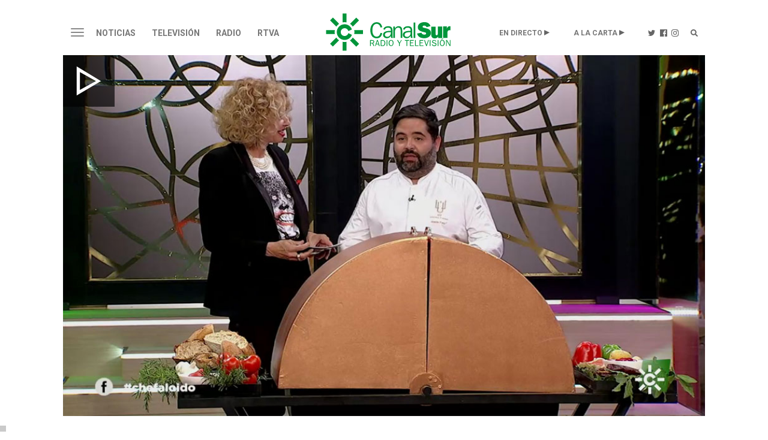

--- FILE ---
content_type: text/html;charset=UTF-8
request_url: https://www.canalsur.es/televisi%EF%BF%BD%EF%BF%BDn/el-chef-juanlu-fernandez-propone-un-plato-muy-gaditano-pescadilla-de-la-bahia-en-amarillo/1771917.html
body_size: 63854
content:
<!DOCTYPE html>
<html lang="es">
	<head>
		<!-- Begin *20250710* GA4 modificación: Activacion de Consentimiento Propiedad Adicional [2025-07-10] -->
			<script>
			window.dataLayer = window.dataLayer || [];
			function gtag(){dataLayer.push(arguments);}
			gtag('consent', 'default', {
				'ad_storage': 'denied',
				'analytics_storage': 'denied'
			});
			</script> 
		<!-- End *20250710* -->

		<!-- Begin *20250728* Google tag modificación: Nueva propiedad GA4 [2025-07-28] -->
			<!-- Google tag (gtag.js) --> <script async src="https://www.googletagmanager.com/gtag/js?id=G-2V1BWKLJT0"></script>
			<script>
				window.dataLayer = window.dataLayer || [];
				function gtag(){dataLayer.push(arguments);} 
				gtag('js', new Date());
				gtag('config', 'G-2V1BWKLJT0'); 
			</script>
		<!-- End *20250728* -->

		<!-- Google Tag Manager -->
		<script>(function(w,d,s,l,i){w[l]=w[l]||[];w[l].push({'gtm.start':
		new Date().getTime(),event:'gtm.js'});var f=d.getElementsByTagName(s)[0],
		j=d.createElement(s),dl=l!='dataLayer'?'&l='+l:'';j.async=true;j.src=
		'https://www.googletagmanager.com/gtm.js?id='+i+dl;f.parentNode.insertBefore(j,f);
		})(window,document,'script','dataLayer','GTM-TS8XNZ');</script>
		<!-- End Google Tag Manager -->
        <script type="application/javascript" src="https://ced.sascdn.com/tag/3963/smart.js" async></script>
		<script type="text/javascript" src="https://tagmanager.smartadserver.com/3963/396542/smart.prebid.js" async></script>
 		<script  type='application/javascript'>
		    var intervalID;
			const smartAdPromise = new Promise((resolve, reject) => {
				intervalID = setInterval(() => {
					if((typeof window.__tcfapi !== 'undefined') && (document.readyState === "complete" || document.readyState === "loaded") ){ 
						// 
						resolve(true);
					}
				}, 1000);
			});
		</script>
		<!-- Besoccer -->
		<script async custom-element="amp-iframe" src="https://cdn.ampproject.org/v0/amp-iframe-0.1.js"></script>
               <script src="https://widgets.besoccerapps.com/media/widgets/js/pym.min.js"></script>
		<!-- End Besoccer -->

		<link rel="shortcut icon" href="/css/cssimg/favicon.ico" />
		<meta http-equiv="Content-Type" content="text/html; charset=UTF-8" />
		<meta name="google-site-verification" content="jBxSRbeE7Gb_dMb_tkoOeCRhwqGQLYX3jo-00DP5Q58" />
		<!-- youtube -->
		<meta name="google-site-verification" content="UNigVoQwzqr_0ZOaRK9NgMcyMeegVc9w5JCLRrW5MSM" />
		<!-- tematicos  flamenco  - cocina - turismo -->
		<meta name="google-site-verification" content="qouYD-PmnjGUuOkB4jUxcuPOC2sh-XCm7IangJ0MLd0" />
		<meta name="google-site-verification" content="vEL-pJkaWvFoNTEa-vCd3KbesqA-5liYj0GynZPYrXI" />
		<meta name="google-site-verification" content="Mv2_tNr_BoRVUldJrsdZ4Oizfe5c1hbl8EkKawelF2M" />
		<!-- Google NEWS -->
        <meta name="google-site-verification" content="RBWmrdpeVm7E9GwKQBtGswkZD86qYl_ZQqiSnl3WvdU" />
		
		
 
			<title>Chef al oído |  El chef Juanlu Fernández propone un plato muy gaditano "pescadilla de la bahía en amarillo" </title>
			<meta name="description" content="El chef del&nbsp;restaurante 'L&uacute;, cocina y alma'&nbsp;en&nbsp;Jerez de la Frontera, C&aacute;diz, propone un reto muy gaditano para los concursantes que llegan a la final."/>
			<link rel="canonical" href="https://www.canalsur.es/television/programas/chef-al-oido/noticia/1771917.html" />
		<meta name="keywords" content="Chef al oído, cocina, concurso, Esther Arroyo, luismi lopez, mauro barreiro, Fernando Alcala, Yolanda Garcia, Ale alcantara, mauro barreiro, michelin, estrella, chefs, celia jimenez, pescadilla de la bahía en amarillo, cadiz," />
		<meta property="og:title" content="El chef Juanlu Fernández propone un plato muy gaditano pescadilla de la bahía en amarillo" />
		<meta property="og:description" content="El chef del&nbsp;restaurante 'L&uacute;, cocina y alma'&nbsp;en&nbsp;Jerez de la Frontera, C&aacute;diz, propone un reto muy gaditano para los concursantes que llegan a la final." />
		<meta property="fb:app_id" content="322687731538588" />
		<meta name="twitter:title" content="El chef Juanlu Fernández propone un plato muy gaditano pescadilla de la bahía en amarillo">
		<meta name="twitter:description" content="El chef del&nbsp;restaurante 'L&uacute;, cocina y alma'&nbsp;en&nbsp;Jerez de la Frontera, C&aacute;diz, propone un reto muy gaditano para los concursantes que llegan a la final.">
		<meta name="twitter:card" content="summary_large_image">
			<meta property="og:image" content="https://www.canalsur.es/resources/archivos_offline/2021/11/17/1637142075512junalu1024X576.jpg" />
			<meta property="og:image:width" content="1024" />
			<meta property="og:image:height" content="576" />
			<meta name="twitter:image" content="https://www.canalsur.es/resources/archivos_offline/2021/11/17/1637142075512junalu1024X576.jpg" />

		<meta name="viewport" content="width=device-width, initial-scale=1, maximum-scale=1, user-scalable=no">

			<link rel="amphtml" href="https://amp.canalsur.es/television/programas/chef-al-oido/noticia/1771917.html">
			<meta property="og:url" content="https://www.canalsur.es/television/programas/chef-al-oido/noticia/1771917.html" />
			<meta property="og:type" content="article" />
<script>(function(){/*
 Copyright The Closure Library Authors.
 SPDX-License-Identifier: Apache-2.0
*/
'use strict';var g=function(a){var b=0;return function(){return b<a.length?{done:!1,value:a[b++]}:{done:!0}}},l=this||self,m=/^[\w+/_-]+[=]{0,2}$/,p=null,q=function(){},r=function(a){var b=typeof a;if("object"==b)if(a){if(a instanceof Array)return"array";if(a instanceof Object)return b;var c=Object.prototype.toString.call(a);if("[object Window]"==c)return"object";if("[object Array]"==c||"number"==typeof a.length&&"undefined"!=typeof a.splice&&"undefined"!=typeof a.propertyIsEnumerable&&!a.propertyIsEnumerable("splice"))return"array";
if("[object Function]"==c||"undefined"!=typeof a.call&&"undefined"!=typeof a.propertyIsEnumerable&&!a.propertyIsEnumerable("call"))return"function"}else return"null";else if("function"==b&&"undefined"==typeof a.call)return"object";return b},u=function(a,b){function c(){}c.prototype=b.prototype;a.prototype=new c;a.prototype.constructor=a};var v=function(a,b){Object.defineProperty(l,a,{configurable:!1,get:function(){return b},set:q})};var y=function(a,b){this.b=a===w&&b||"";this.a=x},x={},w={};var aa=function(a,b){a.src=b instanceof y&&b.constructor===y&&b.a===x?b.b:"type_error:TrustedResourceUrl";if(null===p)b:{b=l.document;if((b=b.querySelector&&b.querySelector("script[nonce]"))&&(b=b.nonce||b.getAttribute("nonce"))&&m.test(b)){p=b;break b}p=""}b=p;b&&a.setAttribute("nonce",b)};var z=function(){return Math.floor(2147483648*Math.random()).toString(36)+Math.abs(Math.floor(2147483648*Math.random())^+new Date).toString(36)};var A=function(a,b){b=String(b);"application/xhtml+xml"===a.contentType&&(b=b.toLowerCase());return a.createElement(b)},B=function(a){this.a=a||l.document||document};B.prototype.appendChild=function(a,b){a.appendChild(b)};var C=function(a,b,c,d,e,f){try{var k=a.a,h=A(a.a,"SCRIPT");h.async=!0;aa(h,b);k.head.appendChild(h);h.addEventListener("load",function(){e();d&&k.head.removeChild(h)});h.addEventListener("error",function(){0<c?C(a,b,c-1,d,e,f):(d&&k.head.removeChild(h),f())})}catch(n){f()}};var ba=l.atob("aHR0cHM6Ly93d3cuZ3N0YXRpYy5jb20vaW1hZ2VzL2ljb25zL21hdGVyaWFsL3N5c3RlbS8xeC93YXJuaW5nX2FtYmVyXzI0ZHAucG5n"),ca=l.atob("WW91IGFyZSBzZWVpbmcgdGhpcyBtZXNzYWdlIGJlY2F1c2UgYWQgb3Igc2NyaXB0IGJsb2NraW5nIHNvZnR3YXJlIGlzIGludGVyZmVyaW5nIHdpdGggdGhpcyBwYWdlLg=="),da=l.atob("RGlzYWJsZSBhbnkgYWQgb3Igc2NyaXB0IGJsb2NraW5nIHNvZnR3YXJlLCB0aGVuIHJlbG9hZCB0aGlzIHBhZ2Uu"),ea=function(a,b,c){this.b=a;this.f=new B(this.b);this.a=null;this.c=[];this.g=!1;this.i=b;this.h=c},F=function(a){if(a.b.body&&!a.g){var b=
function(){D(a);l.setTimeout(function(){return E(a,3)},50)};C(a.f,a.i,2,!0,function(){l[a.h]||b()},b);a.g=!0}},D=function(a){for(var b=G(1,5),c=0;c<b;c++){var d=H(a);a.b.body.appendChild(d);a.c.push(d)}b=H(a);b.style.bottom="0";b.style.left="0";b.style.position="fixed";b.style.width=G(100,110).toString()+"%";b.style.zIndex=G(2147483544,2147483644).toString();b.style["background-color"]=I(249,259,242,252,219,229);b.style["box-shadow"]="0 0 12px #888";b.style.color=I(0,10,0,10,0,10);b.style.display=
"flex";b.style["justify-content"]="center";b.style["font-family"]="Roboto, Arial";c=H(a);c.style.width=G(80,85).toString()+"%";c.style.maxWidth=G(750,775).toString()+"px";c.style.margin="24px";c.style.display="flex";c.style["align-items"]="flex-start";c.style["justify-content"]="center";d=A(a.f.a,"IMG");d.className=z();d.src=ba;d.style.height="24px";d.style.width="24px";d.style["padding-right"]="16px";var e=H(a),f=H(a);f.style["font-weight"]="bold";f.textContent=ca;var k=H(a);k.textContent=da;J(a,
e,f);J(a,e,k);J(a,c,d);J(a,c,e);J(a,b,c);a.a=b;a.b.body.appendChild(a.a);b=G(1,5);for(c=0;c<b;c++)d=H(a),a.b.body.appendChild(d),a.c.push(d)},J=function(a,b,c){for(var d=G(1,5),e=0;e<d;e++){var f=H(a);b.appendChild(f)}b.appendChild(c);c=G(1,5);for(d=0;d<c;d++)e=H(a),b.appendChild(e)},G=function(a,b){return Math.floor(a+Math.random()*(b-a))},I=function(a,b,c,d,e,f){return"rgb("+G(Math.max(a,0),Math.min(b,255)).toString()+","+G(Math.max(c,0),Math.min(d,255)).toString()+","+G(Math.max(e,0),Math.min(f,
255)).toString()+")"},H=function(a){a=A(a.f.a,"DIV");a.className=z();return a},E=function(a,b){0>=b||null!=a.a&&0!=a.a.offsetHeight&&0!=a.a.offsetWidth||(fa(a),D(a),l.setTimeout(function(){return E(a,b-1)},50))},fa=function(a){var b=a.c;var c="undefined"!=typeof Symbol&&Symbol.iterator&&b[Symbol.iterator];b=c?c.call(b):{next:g(b)};for(c=b.next();!c.done;c=b.next())(c=c.value)&&c.parentNode&&c.parentNode.removeChild(c);a.c=[];(b=a.a)&&b.parentNode&&b.parentNode.removeChild(b);a.a=null};var ia=function(a,b,c,d,e){var f=ha(c),k=function(n){n.appendChild(f);l.setTimeout(function(){f?(0!==f.offsetHeight&&0!==f.offsetWidth?b():a(),f.parentNode&&f.parentNode.removeChild(f)):a()},d)},h=function(n){document.body?k(document.body):0<n?l.setTimeout(function(){h(n-1)},e):b()};h(3)},ha=function(a){var b=document.createElement("div");b.className=a;b.style.width="1px";b.style.height="1px";b.style.position="absolute";b.style.left="-10000px";b.style.top="-10000px";b.style.zIndex="-10000";return b};var K={},L=null;var M=function(){},N="function"==typeof Uint8Array,O=function(a,b){a.b=null;b||(b=[]);a.j=void 0;a.f=-1;a.a=b;a:{if(b=a.a.length){--b;var c=a.a[b];if(!(null===c||"object"!=typeof c||Array.isArray(c)||N&&c instanceof Uint8Array)){a.g=b-a.f;a.c=c;break a}}a.g=Number.MAX_VALUE}a.i={}},P=[],Q=function(a,b){if(b<a.g){b+=a.f;var c=a.a[b];return c===P?a.a[b]=[]:c}if(a.c)return c=a.c[b],c===P?a.c[b]=[]:c},R=function(a,b,c){a.b||(a.b={});if(!a.b[c]){var d=Q(a,c);d&&(a.b[c]=new b(d))}return a.b[c]};
M.prototype.h=N?function(){var a=Uint8Array.prototype.toJSON;Uint8Array.prototype.toJSON=function(){var b;void 0===b&&(b=0);if(!L){L={};for(var c="ABCDEFGHIJKLMNOPQRSTUVWXYZabcdefghijklmnopqrstuvwxyz0123456789".split(""),d=["+/=","+/","-_=","-_.","-_"],e=0;5>e;e++){var f=c.concat(d[e].split(""));K[e]=f;for(var k=0;k<f.length;k++){var h=f[k];void 0===L[h]&&(L[h]=k)}}}b=K[b];c=[];for(d=0;d<this.length;d+=3){var n=this[d],t=(e=d+1<this.length)?this[d+1]:0;h=(f=d+2<this.length)?this[d+2]:0;k=n>>2;n=(n&
3)<<4|t>>4;t=(t&15)<<2|h>>6;h&=63;f||(h=64,e||(t=64));c.push(b[k],b[n],b[t]||"",b[h]||"")}return c.join("")};try{return JSON.stringify(this.a&&this.a,S)}finally{Uint8Array.prototype.toJSON=a}}:function(){return JSON.stringify(this.a&&this.a,S)};var S=function(a,b){return"number"!==typeof b||!isNaN(b)&&Infinity!==b&&-Infinity!==b?b:String(b)};M.prototype.toString=function(){return this.a.toString()};var T=function(a){O(this,a)};u(T,M);var U=function(a){O(this,a)};u(U,M);var ja=function(a,b){this.c=new B(a);var c=R(b,T,5);c=new y(w,Q(c,4)||"");this.b=new ea(a,c,Q(b,4));this.a=b},ka=function(a,b,c,d){b=new T(b?JSON.parse(b):null);b=new y(w,Q(b,4)||"");C(a.c,b,3,!1,c,function(){ia(function(){F(a.b);d(!1)},function(){d(!0)},Q(a.a,2),Q(a.a,3),Q(a.a,1))})};var la=function(a,b){V(a,"internal_api_load_with_sb",function(c,d,e){ka(b,c,d,e)});V(a,"internal_api_sb",function(){F(b.b)})},V=function(a,b,c){a=l.btoa(a+b);v(a,c)},W=function(a,b,c){for(var d=[],e=2;e<arguments.length;++e)d[e-2]=arguments[e];e=l.btoa(a+b);e=l[e];if("function"==r(e))e.apply(null,d);else throw Error("API not exported.");};var X=function(a){O(this,a)};u(X,M);var Y=function(a){this.h=window;this.a=a;this.b=Q(this.a,1);this.f=R(this.a,T,2);this.g=R(this.a,U,3);this.c=!1};Y.prototype.start=function(){ma();var a=new ja(this.h.document,this.g);la(this.b,a);na(this)};
var ma=function(){var a=function(){if(!l.frames.googlefcPresent)if(document.body){var b=document.createElement("iframe");b.style.display="none";b.style.width="0px";b.style.height="0px";b.style.border="none";b.style.zIndex="-1000";b.style.left="-1000px";b.style.top="-1000px";b.name="googlefcPresent";document.body.appendChild(b)}else l.setTimeout(a,5)};a()},na=function(a){var b=Date.now();W(a.b,"internal_api_load_with_sb",a.f.h(),function(){var c;var d=a.b,e=l[l.btoa(d+"loader_js")];if(e){e=l.atob(e);
e=parseInt(e,10);d=l.btoa(d+"loader_js").split(".");var f=l;d[0]in f||"undefined"==typeof f.execScript||f.execScript("var "+d[0]);for(;d.length&&(c=d.shift());)d.length?f[c]&&f[c]!==Object.prototype[c]?f=f[c]:f=f[c]={}:f[c]=null;c=Math.abs(b-e);c=1728E5>c?0:c}else c=-1;0!=c&&(W(a.b,"internal_api_sb"),Z(a,Q(a.a,6)))},function(c){Z(a,c?Q(a.a,4):Q(a.a,5))})},Z=function(a,b){a.c||(a.c=!0,a=new l.XMLHttpRequest,a.open("GET",b,!0),a.send())};(function(a,b){l[a]=function(c){for(var d=[],e=0;e<arguments.length;++e)d[e-0]=arguments[e];l[a]=q;b.apply(null,d)}})("__d3lUW8vwsKlB__",function(a){"function"==typeof window.atob&&(a=window.atob(a),a=new X(a?JSON.parse(a):null),(new Y(a)).start())});}).call(this);

window.__d3lUW8vwsKlB__("[base64]");
</script>

		<!-- En caso de estar en la web de La Banda, se carga su CSS específico y el chatboot, actualmente de bluecaribu sept.2023 -->
		<!--
		-->
		<link rel="stylesheet" href="https://maxcdn.bootstrapcdn.com/bootstrap/3.3.6/css/bootstrap.min.css">
		<link rel="stylesheet" href="https://maxcdn.bootstrapcdn.com/bootstrap/3.3.6/css/bootstrap-theme.min.css">
		
		<link rel="stylesheet" href="https://use.fontawesome.com/releases/v5.15.1/css/all.css" integrity="sha384-vp86vTRFVJgpjF9jiIGPEEqYqlDwgyBgEF109VFjmqGmIY/Y4HV4d3Gp2irVfcrp" crossorigin="anonymous">
		<link rel="stylesheet" href="https://pro.fontawesome.com/releases/v5.10.0/css/all.css" integrity="sha384-AYmEC3Yw5cVb3ZcuHtOA93w35dYTsvhLPVnYs9eStHfGJvOvKxVfELGroGkvsg+p" crossorigin="anonymous">
		<link rel="stylesheet" type="text/css" href="/css/estiloPortal.css" />

		<link rel="stylesheet" type="text/css" href="/css/categorias.css" />

		<link rel="stylesheet" type="text/css" href="/css/estiloPortadas.css" />

		<link rel="stylesheet" type="text/css" href="/estilos.css" />

		<link rel="stylesheet" type="text/css" href="/css/estilosProgramas.css" />

		<link rel="stylesheet" type="text/css" href="/css/jcider.css">

		<link rel="stylesheet" href="/css/parrilla.css">
		<link rel="stylesheet" href="/css/responsive.css">
		<link rel="stylesheet" href="/css/elastislide.css">
		<link rel="stylesheet" href="/css/portadaAutocolumna.css">

		<link rel="stylesheet" href="/css/opta.css">

		<link rel="stylesheet" type="text/css" href="/estilos/dinamico?seccion=1771917" />

		<script src="//code.jquery.com/jquery-1.12.0.min.js"></script>
		
		<script src="https://cdn.jsdelivr.net/jquery.jcider/latest/jcider.min.js"></script>
		<script type="text/javascript" src="/js/jquery.cookie.js"></script>
		<script type="text/javascript" src="/js/jquery.shorten.min.js"></script>
		
		<script src="/js/jquery.cookie.js" type="text/javascript"></script>
		<script src="https://www.canalsur.es/html/jwplayer-8.20.2/jwplayer.js" type="text/javascript"></script>
		<script type = "text/javascript" src = "https://sb.scorecardresearch.com/c2/plugins/streamingtag_plugin_jwplayer.js"></script>
		<script type="text/javascript" src="/js/libRTVA.js"></script>



	</head>

	<body>
<!-- Begin comScore Tag -->
<script>
 var _comscore = _comscore || [];
 _comscore.push({ c1: "2", c2: "27212897" });
 (function() {
   var s = document.createElement("script"), el = document.getElementsByTagName("script")[0]; s.async = true;
   s.src = (document.location.protocol == "https:" ? "https://sb" : "http://b") + ".scorecardresearch.com/beacon.js";
   el.parentNode.insertBefore(s, el);
 })();
</script>
<noscript>
 <img src="https://sb.scorecardresearch.com/p?c1=2&c2=27212897&cv=2.0&cj=1" />
</noscript>
<!-- End comScore Tag -->
<!-- Google Tag Manager (noscript) -->
<noscript><iframe src="https://www.googletagmanager.com/ns.html?id=GTM-TS8XNZ"
height="0" width="0" style="display:none;visibility:hidden"></iframe></noscript>
<!-- End Google Tag Manager (noscript) -->
		<div class="container-fluid">

			<div id="acookie" class="nocookie">
			<script type="text/javascript">
				var url_publi = "";
				if (jQuery.cookie("publi_editor")=="false"){
				url_publi = "";
}
			</script>
			<!--		<div class="col-md-10 col-centered">
						<div id="div_texto">
							<p><b>Uso de Cookies</b></p>
							<p class="texto_cookie">
							Uso de Cookies: Utilizamos "cookies" propias y de terceros para elaborar información estadística y mostrarle publicidad personalizada a través del análisis de su navegación. Si continúa navegando acepta su uso. <a id="politica_coolies" class="href_text" href="/politica_cookies/327331.html"> Más información y Política de Cookies.</a>
							</p>
							<button type="button" class="btn btn-primary" onclick="aceptaCookie();" style="background: #000;">ACEPTAR</button>
						</div>
					</div>
					<script type="text/javascript">
						var url_publi = "";
if (jQuery.cookie("publi_editor")=="false"){
	url_publi = "";
}
					if (jQuery.cookie("cookie_aceptacion")=="true"){
						ocultarcapa("acookie");
					}
					jQuery(document).ready(function(){
						jQuery('a[id!="politica_coolies"]').click(function(e){
							if( jQuery(e.target).closest("#acookie").length > 0 ) {
					        	jQuery.removeCookie('cookie_aceptacion');
					    	}else{
					 			aceptaCookie();
							}
						});
						$(document).scroll(function() {
						  setTimeout(aceptaCookie, 3000);
						});
					 });
					function aceptaCookie(){
						jQuery.cookie('cookie_aceptacion', 'true', { expires: 180, path:'/' });
						ocultarcapa("acookie");
					}
					</script>-->
			</div>  
			
			<div class="row">
				<div class="col-md-12 col-centered" style="max-width:1080px;">
	<div class="row text-center">
		<div id="publiHeader" class="row text-center">
		<!-- OT 294504 -->
			<div id='Web_Billboard_Completo_1' style='text-align: center;'></div>
		</div>
	</div>

	<div class="cabecera top30 visible-md visible-lg">
	<nav class="navbar navbar-default nivel1" role="navigation">
		<div class="">
			<div class="navbar-header">
				<button type="button" class="navbar-toggle" data-toggle="collapse" data-target="#menu">
					<span class="sr-only">Toggle navigation</span>
					<span class="icon-bar"></span>
					<span class="icon-bar"></span>
					<span class="icon-bar"></span>
				</button>
			</div>
			<div class="">
	      			<ul class="nav navbar-nav">



									<li class="dropdown"><a href="/noticias/portada-2813.html"  class="dropdown-toggle " aria-expanded="false">Noticias</a>
								</li>

									<li class="dropdown"><a href="/television-544.html"  class="dropdown-toggle " aria-expanded="false">Televisión</a>
								</li>

									<li class="dropdown"><a href="/radio-555.html"  class="dropdown-toggle " aria-expanded="false">Radio</a>
								</li>

									<li class="dropdown"><a href="/rtva-2809.html"  class="dropdown-toggle " aria-expanded="false">RTVA</a>
								</li>

						<li class="dropdown logo"><a href="/portada-2808.html"><img src="/css/svg/canalsur.svg" class="img-responsive" /></a></li>





						<li class="dropdown pull-right"><a href="/portada-buscador-608569.html" class="buscador"><img src="/css/svg/icolupa.svg" /></a></li>
						<li class="dropdown pull-right"><a href="https://www.instagram.com/canalsurradiotv/?hl=es" target="_blank" class="instagram"><img src="/css/svg/icoinsta.svg" /></a></li>
						<li class="dropdown pull-right"><a href="https://www.facebook.com/canalsurradioytv/" target="_blank" class="facebook"><img src="/css/svg/icofb.svg" /></a></li>
						<li class="dropdown pull-right"><a href="https://twitter.com/canalsur?lang=es" target="_blank" class="twitter"><img src="/css/svg/icotwitter.svg" /></a></li>
						<li class="dropdown pull-right alacarta"><a href="#" class="dropdown-toggle" data-toggle="dropdown">A LA CARTA</a>
							<ul class="dropdown-menu">
								<li class="dropdown"><a href="https://www.canalsurmas.es">· Televisión</a></li>
								<li class="dropdown"><a href="/programas_radio.html">· Radio</a></li>
								<li class="dropdown"><a href="/programas_podcast.html">· Podcasts</a></li>
							</ul>
						</li>
						<li class="dropdown pull-right endirecto"><a href="#" class="dropdown-toggle" data-toggle="dropdown">EN DIRECTO</a>
							<ul class="dropdown-menu">
								<li class="dropdown"><a href="/tv_directo-1193.html">· Televisión</a></li>
								<li class="dropdown"><a href="/radio_directo-2014.html">· Radio</a></li>
							</ul>
						</li>
					</ul>
	      	</div>
		</div><!-- /.container-fluid -->
	</nav>

	<div id="menu" class="collapse">
							<ul class="">
								<li class="principal"><a href="/noticias/portada-2813.html">Noticias</a></li>
									<li class="dropdown"><a href="/noticias/portada-2813.html">· Portada</a></li>
									<li class="dropdown"><a href="https://www.canalsurmas.es/videos/category/7627-el-tiempo">· El Tiempo</a></li>
									<li class="dropdown"><a href="/noticias/deportes-626.html">· Deportes</a></li>
									<li class="dropdown"><a href="/noticias/cultura-2793.html">· Cultura</a></li>
									<li class="dropdown"><a href="/noticias/españa/seccion.html?cat=5707">· España - Mundo</a></li>
									<li class="dropdown"><a href="/noticias/salud-4334.html">· Salud</a></li>
									<li class="dropdown"><a href="/noticias/ad-3114.html">· AD</a></li>
									<li class="dropdown"><a href="/noticias/tierra_y_mar-3473.html">· Tierra y Mar</a></li>
									<li class="dropdown"><a href="/Los-reporteros-3036.html">· Los Reporteros</a></li>
									<li class="dropdown"><a href="/noticias/social-4393.html">· Social</a></li>
									<li class="dropdown"><a href="/noticias/medioambiente-4373.html">· Medioambiente</a></li>
									<li class="dropdown"><a href="/noticias/empresa-4793.html">· Empresa</a></li>
							</ul>
							<ul class="bordeM">
								<li class="principal"><a href="/television-544.html">Televisión</a></li>
									<li class="dropdown"><a href="/television/programas-2453.html">· Programas</a></li>
									<li class="dropdown"><a href="https://www.canalsurmas.es/">· Canal Sur Más</a></li>
									<li class="dropdown"><a href="/parrilla.html">· Programación</a></li>
									<li class="dropdown"><a href="/television/andalucia_x_el_mundo-4313.html">· Andalucia x el mundo</a></li>
									<li class="dropdown"><a href="https://cometelo.canalsur.es">· Cómetelo</a></li>
									<li class="dropdown"><a href="/television/el_show_de_bertin-4513.html">· El show de Bertín</a></li>
									<li class="dropdown"><a href="/television/gente_maravillosa-4433.html">· Gente Maravillosa</a></li>
									<li class="dropdown"><a href="/television/no_dejes_de_soñar-5974.html">· No dejes de soñar</a></li>
							</ul>
							<ul class="bordeM">
								<li class="principal"><a href="/radio-555.html">Radio</a></li>
									<li class="dropdown"><a href="/radio-555.html">· Portada</a></li>
									<li class="dropdown"><a href="/programas_radio.html">· Radio a la Carta</a></li>
									<li class="dropdown"><a href="/programas_podcast.html">· Canal Sur Podcasts</a></li>
									<li class="dropdown"><a href="/radio/programacion-648.html">· Programación</a></li>
									<li class="dropdown"><a href="/radio/canalfiesta-1293.html">· CanalFiesta</a></li>
									<li class="dropdown"><a href="/radio/flamencoradio-1313.html">· FlamencoRadio</a></li>
									<li class="dropdown"><a href="/radio/frecuencias-1473.html">· Frecuencias</a></li>
									<li class="dropdown"><a href="/radio/canal_sur_radio_musica-4813.html">· Canal Sur Radio Musica</a></li>
									<li class="dropdown"><a href="/radio/el_observatorio-5794.html">· El observatorio</a></li>
							</ul>
							<ul class="bordeM">
								<li class="principal"><a href="/rtva-2809.html">RTVA</a></li>
									<li class="dropdown"><a href="/rtva-2809.html">· RTVA</a></li>
									<li class="dropdown"><a href="/rtva/comunicacion-3275.html">· Comunicación</a></li>
									<li class="dropdown"><a href="/rtva/portal_de_transparencia-2636.html">· Portal de Transparencia</a></li>
									<li class="dropdown"><a href="/rtva/rsc-2334.html">· rsc</a></li>
									<li class="dropdown"><a href="/rtva/canal_sur_produce-4453.html">· Canal Sur Produce</a></li>
									<li class="dropdown"><a href="/rtva/canal_sur_con_el_cine-4573.html">· Canal Sur con el Cine</a></li>
									<li class="dropdown"><a href="/rtva/canal_sur_produce_musica-4733.html">· Canal Sur Produce Musica</a></li>
									<li class="dropdown"><a href="/rtva/marco_normativo-3654.html">· Marco normativo</a></li>
									<li class="dropdown"><a href="/rtva/eds-4833.html">· EDs</a></li>
							</ul>

	</div>


	</div>

		<div class="movil visible-xs visible-sm">
	<nav class="navbar navbar-default nivel1" role="navigation">
		<div class="">
			<div class="navbar-header">
				<button type="button" class="navbar-toggle" data-toggle="collapse" data-target="#menumovil">
					<span class="sr-only">Toggle navigation</span>
					<span class="icon-bar"></span>
					<span class="icon-bar"></span>
					<span class="icon-bar"></span>
				</button>
			</div>
			<div class="">
	      	<ul class="nav navbar-nav" style="float: none; max-width: 95%;">

						<li class="dropdown logo"><a href="/portada-2808.html"><img src="/css/svg/canalsur.svg" class="img-responsive" /></a></li>
						<li class="dropdown play"><a href="/tv_directo-1193.html">Televisión</a></li>
						<li class="dropdown play"><a href="/radio_directo-2014.html">Radio</a></li>
						<li class="dropdown pull-right"><a href="/portada-buscador-608569.html" class="buscador"><span class="glyphicon glyphicon-search"></span></a></li>
					</ul>
	      	</div>
		</div><!-- /.container-fluid -->
	</nav>

	<div id="menumovil" class="collapse">
							<ul class="">
								<li class="principal"><a href="/noticias/portada-2813.html">Noticias</a>
							<button type="button" class="collapsed" data-toggle="collapse" data-target="#submenu553">
								<span class="glyphicon glyphicon-menu-right"></span>
								<span class="glyphicon glyphicon-menu-down"></span>
							</button></li>


							<div id="submenu553" class="collapse ">
									<li class="dropdown"><a href="/noticias/portada-2813.html">· Portada</a></li>
									<li class="dropdown"><a href="https://www.canalsurmas.es/videos/category/7627-el-tiempo">· El Tiempo</a></li>
									<li class="dropdown"><a href="/noticias/deportes-626.html">· Deportes</a></li>
									<li class="dropdown"><a href="/noticias/cultura-2793.html">· Cultura</a></li>
									<li class="dropdown"><a href="/noticias/españa/seccion.html?cat=5707">· España - Mundo</a></li>
									<li class="dropdown"><a href="/noticias/salud-4334.html">· Salud</a></li>
									<li class="dropdown"><a href="/noticias/ad-3114.html">· AD</a></li>
									<li class="dropdown"><a href="/noticias/tierra_y_mar-3473.html">· Tierra y Mar</a></li>
									<li class="dropdown"><a href="/Los-reporteros-3036.html">· Los Reporteros</a></li>
									<li class="dropdown"><a href="/noticias/social-4393.html">· Social</a></li>
									<li class="dropdown"><a href="/noticias/medioambiente-4373.html">· Medioambiente</a></li>
									<li class="dropdown"><a href="/noticias/empresa-4793.html">· Empresa</a></li>
							</div>
							</ul>
							<ul class="bordeM">
								<li class="principal"><a href="/television-544.html">Televisión</a>
							<button type="button" class="collapsed" data-toggle="collapse" data-target="#submenu544">
								<span class="glyphicon glyphicon-menu-right"></span>
								<span class="glyphicon glyphicon-menu-down"></span>
							</button></li>


							<div id="submenu544" class="collapse ">
									<li class="dropdown"><a href="/television/programas-2453.html">· Programas</a></li>
									<li class="dropdown"><a href="https://www.canalsurmas.es/">· Canal Sur Más</a></li>
									<li class="dropdown"><a href="/parrilla.html">· Programación</a></li>
									<li class="dropdown"><a href="/television/andalucia_x_el_mundo-4313.html">· Andalucia x el mundo</a></li>
									<li class="dropdown"><a href="https://cometelo.canalsur.es">· Cómetelo</a></li>
									<li class="dropdown"><a href="/television/el_show_de_bertin-4513.html">· El show de Bertín</a></li>
									<li class="dropdown"><a href="/television/gente_maravillosa-4433.html">· Gente Maravillosa</a></li>
									<li class="dropdown"><a href="/television/no_dejes_de_soñar-5974.html">· No dejes de soñar</a></li>
							</div>
							</ul>
							<ul class="bordeM">
								<li class="principal"><a href="/radio-555.html">Radio</a>
							<button type="button" class="collapsed" data-toggle="collapse" data-target="#submenu555">
								<span class="glyphicon glyphicon-menu-right"></span>
								<span class="glyphicon glyphicon-menu-down"></span>
							</button></li>


							<div id="submenu555" class="collapse ">
									<li class="dropdown"><a href="/radio-555.html">· Portada</a></li>
									<li class="dropdown"><a href="/programas_radio.html">· Radio a la Carta</a></li>
									<li class="dropdown"><a href="/programas_podcast.html">· Canal Sur Podcasts</a></li>
									<li class="dropdown"><a href="/radio/programacion-648.html">· Programación</a></li>
									<li class="dropdown"><a href="/radio/canalfiesta-1293.html">· CanalFiesta</a></li>
									<li class="dropdown"><a href="/radio/flamencoradio-1313.html">· FlamencoRadio</a></li>
									<li class="dropdown"><a href="/radio/frecuencias-1473.html">· Frecuencias</a></li>
									<li class="dropdown"><a href="/radio/canal_sur_radio_musica-4813.html">· Canal Sur Radio Musica</a></li>
									<li class="dropdown"><a href="/radio/el_observatorio-5794.html">· El observatorio</a></li>
							</div>
							</ul>
							<ul class="bordeM">
								<li class="principal"><a href="/rtva-2809.html">RTVA</a>
							<button type="button" class="collapsed" data-toggle="collapse" data-target="#submenu2809">
								<span class="glyphicon glyphicon-menu-right"></span>
								<span class="glyphicon glyphicon-menu-down"></span>
							</button></li>


							<div id="submenu2809" class="collapse ">
									<li class="dropdown"><a href="/rtva-2809.html">· RTVA</a></li>
									<li class="dropdown"><a href="/rtva/comunicacion-3275.html">· Comunicación</a></li>
									<li class="dropdown"><a href="/rtva/portal_de_transparencia-2636.html">· Portal de Transparencia</a></li>
									<li class="dropdown"><a href="/rtva/rsc-2334.html">· rsc</a></li>
									<li class="dropdown"><a href="/rtva/canal_sur_produce-4453.html">· Canal Sur Produce</a></li>
									<li class="dropdown"><a href="/rtva/canal_sur_con_el_cine-4573.html">· Canal Sur con el Cine</a></li>
									<li class="dropdown"><a href="/rtva/canal_sur_produce_musica-4733.html">· Canal Sur Produce Musica</a></li>
									<li class="dropdown"><a href="/rtva/marco_normativo-3654.html">· Marco normativo</a></li>
									<li class="dropdown"><a href="/rtva/eds-4833.html">· EDs</a></li>
							</div>
							</ul>

	</div>
		</div>
	
					<div class="initcuerpo">

				<script type="text/javascript" src="/js/wz_tooltip.js"></script>
				<!-- libreria de facebook share -->
				<div id="fb-root"></div>
	<script>(function(d, s, id) {
	  var js, fjs = d.getElementsByTagName(s)[0];
	  if (d.getElementById(id)) return;
	  js = d.createElement(s); js.id = id;
	  js.src = "//connect.facebook.net/es_ES/sdk.js#xfbml=1&version=v2.8";
	  fjs.parentNode.insertBefore(js, fjs);
	}(document, 'script', 'facebook-jssdk'));</script>
				<!--div id="contenedor"-->
	<div id="cuerpo" class="row">
		<div class="col-md-12">
	<div id="contenedor-contenido-noticia">
		<div class="visible-sm visible-xs appCintilloNoticia appCintilloEstilo estilo_" style="margin-bottom: 4px;">
			
		</div>
			<div class="div_publicidad_articulo_noticiaT1">
				<!-- publicidad articulo-->
	
	
			</div>
		<div style="float: none; margin: 0 auto;">
	<div class="bloqReproductorVideo video_noticia">
	

	
	
	
	
	
		<div class="relative">
		<div id="container_responsive_1771916" >
	
		</div>
			<div class="playG" onclick='jwplayer("container_responsive_1771916").play();$(this).hide();$("#").hide()'>
			</div>
		</div>
	<script type="text/javascript">
	
	
	
	var url_publiVideo = "1362868";
	
	
	var schedule = [
		{
			tag: "https://www3.smartadserver.com/ac?siteid=396542&fmtid=98591&ab=1&tgt=&oc=1&out=vast3&ps=1&pb=3&visit=S&vcn=s&vph=__player-height__&vpw=__player-width__&vpmt=1&tmstp=__timestamp__&gdpr=__gdpr__&gdpr_consent=__gdpr_consent__&schain=1.0,1!allinagency.com,396542,1,,&pgid=" + url_publiVideo,
			offset: "pre"
		}
	];
	
	for(var i=0; i<5; i++) {
		if (i==0) { 
			var publi = {
				tag: "https://www3.smartadserver.com/ac?siteid=396542&fmtid=98591&ab=2&tgt=&oc=1&out=vast3&ps=1&pb=3&visit=S&vcn=s&vph=__player-height__&vpw=__player-width__&vpmt=1&tmstp=__timestamp__&gdpr=__gdpr__&gdpr_consent=__gdpr_consent__&schain=1.0,1!allinagency.com,396542,1,,&pgid=" + url_publiVideo,
				offset: 15 * 60		   
			}
		}else { 
			var publi = {
				tag: "https://www3.smartadserver.com/ac?siteid=396542&fmtid=98591&ab=2&tgt=&oc=1&out=vast3&ps=1&pb=3&visit=S&vcn=s&vph=__player-height__&vpw=__player-width__&vpmt=1&tmstp=__timestamp__&gdpr=__gdpr__&gdpr_consent=__gdpr_consent__&schain=1.0,1!allinagency.com,396542,1,,&pgid=" + url_publiVideo,
				offset: i * 60 * 60		   
			}
		}
		
		schedule.push(publi);
	}
	
	jwplayer("container_responsive_1771916").setup({
	       file: "https://progressive.codev8.net/remotes/rtva/VTRInformativos/1637142131740juanlu.mp4",
	       image:"/resources/archivos_offline/2021/11/17/1637142075512junalu1024X576.jpg",
	       mediaid:"https://progressive.codev8.net/remotes/rtva/VTRInformativos/1637142131740juanlu.mp4",
	       width: "100%",
	       aspectratio: "16:9",
	       controls: "true",
	       preload:"none",
	       advertising: {
			   	client: 'vast',
				skipoffset:10,
			    skiptext: "Ir",
			    vpaidmode: "enabled",
				vpaidcontrols: true,
				schedule: schedule,
				creativeTimeout: 5001
	  		},
	  		"sharing": {
				"sites": ["facebook","twitter"],
				"link": "https://www.canalsur.es/multimedia.html?id=1771916",
				"heading":"Compartir"
			}
	});
	
		jwplayer("container_responsive_1771916").on('play' , function () {
				window.dataLayer = window.dataLayer || [];
				window.dataLayer.push({'event': 'player_play','tipo': 'video','origen': 'noticia','id_contenedor': '1771917','titulo_contenedor': 'El chef Juanlu Fernández propone un plato muy gaditano "pescadilla de la bahía en amarillo"','id': '1771916'});
			});
			window.jwp_tag_1771916 = {'event': 'player_play','tipo': 'video','origen': 'noticia','id_contenedor': '1771917','titulo_contenedor': 'El chef Juanlu Fernández propone un plato muy gaditano "pescadilla de la bahía en amarillo"','id': '1771916'};
	
	</script>

	</div>
		</div>
	<div class="col-md-9 col-centered">
		<div class="row">
			<div class="col-lg-12">
	<div class="top30" style="margin-left: -11px;">
			<div class=" col-md-12" >
					<div class="bloqCintillo visible-md visible-lg">
						
					</div><!-- cintillo -->
					<div class="bloqAntetitulo">
						Chef al oído
					</div><!-- antetitulo -->

					<h1 class="h1TituloNoticia ">El chef Juanlu Fernández propone un plato muy gaditano "pescadilla de la bahía en amarillo"</h1>
		<div class="appSubtituloNoticia">
			
		</div>		
			</div>
		<div class="bloqEntradillaEnNoticia top20 col-md-12">
			<p>El chef del&nbsp;restaurante 'L&uacute;, cocina y alma'&nbsp;en&nbsp;Jerez de la Frontera, C&aacute;diz, propone un reto muy gaditano para los concursantes que llegan a la final.</p>
<p>Puedes ver el programa completo de <a href="https://www.canalsur.es/portada-cheaoido-1756458.html">"Chef al o&iacute;do"</a> en Canal Sur a la Carta.</p>
		</div><!-- bloqEntradillaEnNoticia -->
	</div>
				<div class="col-md-2">
	<div class="infoAdicionalNoticia">



			<div class="top20">
				<a target="_blank" href="https://twitter.com/intent/tweet?text=El chef Juanlu Fernández propone un plato muy gaditano pescadilla de la bahía en amarillo&url=https://www.canalsur.es/television/programas/chef-al-oido/noticia/1771917.html&via=CSurNoticias">
					<img src="/css/svg/twitter.svg" class="ico_not_twitter" />
				</a>
				<a target="_blank" href="https://www.facebook.com/sharer/sharer.php?app_id=322687731538588&u=https://www.canalsur.es/television/programas/chef-al-oido/noticia/1771917.html">
					<img src="/css/svg/facebook.svg" class="ico_not_facebook" />
				</a>

					<a id="share_mobile" class="hidden" href="https://api.whatsapp.com/send?phone=&text=https://www.canalsur.es/television/programas/chef-al-oido/noticia/1771917.html&source=&data=">
						<img src="/css/svg/whatsapp.svg" class="ico_not_facebook" />
					</a>
			</div>
			<div class="barra_position">
				<div class="barra_movil hidden-md hidden-lg">
					<a href="http://twitter.com/intent/tweet?text=El chef Juanlu Fernández propone un plato muy gaditano pescadilla de la bahía en amarillo&url=https://www.canalsur.es/television/programas/chef-al-oido/noticia/1771917.html&via=CSurNoticias">
						<img src="/css/svg/twitter.svg" class="ico_not_twitter" />
					</a>
					<a target="_blank" href="https://www.facebook.com/sharer/sharer.php?app_id=322687731538588&u=https://www.canalsur.es/television/programas/chef-al-oido/noticia/1771917.html">
						<img src="/css/svg/facebook.svg" class="ico_not_facebook" />
					</a>
						<a href="https://api.whatsapp.com/send?phone=&text=https://www.canalsur.es/television/programas/chef-al-oido/noticia/1771917.html&source=&data=">
							<img src="/css/svg/whatsapp.svg" class="ico_not_facebook" />
						</a>
				</div>
			</div>
		<div class="pie_bloq"><!-- no borrar --></div>
	</div>
	<script type="text/javascript">
		
		if(isMobile.any() != null){
			$('#share_mobile').removeClass('hidden');
		}
		$(document).ready(function(){
			$.post('/portal_rtva/view/1771917');
		}); 
		function check_if_in_view(){
			if($(window).scrollTop() > $('.infoAdicionalNoticia').offset().top-50){
				$('.barra_position').addClass('in-view');
			}else{
				$('.barra_position').removeClass('in-view');
			}
		}
		$(window).on('scroll resize', check_if_in_view);
		$(window).trigger('scroll');
		
	</script>
				</div>
				<div class="col-md-10">
					<div class="autor_fecha">
							<br class="hidden-md hidden-lg"/>
							18 noviembre 2021
					</div>
	<div class="textoNoticia top20">

		 <p>En el &uacute;ltimo programa de la primera temporada el chef invitado e<strong>s Juanlu Fern&aacute;ndez, estrella Michel&iacute;n desde 2017 </strong>con su <strong>restaurante 'L&uacute;, cocina y alma'</strong> en <strong>Jerez de la Frontera, C&aacute;diz.</strong></p>
<p>Con su receta: "<strong>pescadilla de la bah&iacute;a en amarillo", Juanlu</strong>&nbsp;ser&aacute; testigo del duro trabajo de los novatos que han llegado a la final y de los chefs de los que son aprendices, antes de decidirse, junto a los jueces <strong>Julio Moreno e Isabel Aguilar</strong>, por uno de ellos.&nbsp;&nbsp;</p>
<p>Juanlu nos cuenta que su t&iacute;o era panadero y que le lleg&oacute; la llamada de la hosteler&iacute;a con 13 a&ntilde;os aunque en la familia no gust&oacute; ya que dej&oacute; de estudiar. Sin embargo, cinco a&ntilde;os despu&eacute;s llega a la cocina de Berasategui y all&iacute; "estuve una buena temporada" explica Juanlu y regres&oacute; al sur donde arranc&oacute; el proyecto junto a<strong> &Aacute;ngel Le&oacute;n "Aponiente" y consiguieron tres estrellas Michel&iacute;n.</strong></p>
<p>"Nosotros hacemos fusi&oacute;n entre recetas francesas y andaluzas. Sin pauta ni protocolo fusionamos ambas recetas y cambiamos por ejemplo la <strong>mantequilla por manteca color&aacute;",</strong> explica Juanlu sobre su cocina.</p>
<p>No te pierdas los momentos m&aacute;s divertidos. Si quieres ver el resultado final de este duelo, aqu&iacute; tienes el <a href="https://www.canalsur.es/Chef-al-oido-5013.html">programa completo</a>.</p>
		<div id="smartIntxt"></div>
	</div>
		<div class="noticiasRelacionadas">
			<h3 class="h3NoticiasRel">NOTICIAS RELACIONADAS</h3>
			<ul class="listaNoticiasRelacionadas">

					<li>
						<a href="/television/el-peor-trago-de-su-vida-coger-y-limpiar-el-pescado-todo-un-sufrimiento/1771960.html">El peor trago de su vida: coger y limpiar el pescado, todo un sufrimiento </a>
					</li>

					<li>
						<a href="/television/truco-para-conseguir-que-el-chorizo-y-la-morcilla-dejen-menos-grasa-en-la-comida/1772027.html">Truco para conseguir que el chorizo y la morcilla dejen menos grasa en la comida</a>
					</li>

					<li>
						<a href="/television/felipa-dispuesta-a-darle-la-estocada-a-un-lenguado/1771970.html">Felipa, dispuesta a darle "la estocada" a un lenguado</a>
					</li>
			</ul>
		</div><!-- noticiasRelacionadas -->
				</div>
			</div>
		</div>
	</div><!-- col_izq_noticia -->
		<div style="float: none; margin: 0 auto;">
			<div class="masRelacionadas">
				<h3 class="titulo">ES NOTICIA</h3>
				<div class="hidden-md hidden-lg">
		<div class="elemento">
					<div class="vfalso">
						<img class="img-responsive" src="/resources/archivos_offline/2026/1/16/1768587942204Farruquito1-SharpenAI-Focus.png" />
						<div class="pfalso"></div>
					</div>
		<a href="/television/programas/andalucia-directo/noticia/2235229.html" class="tituloNoticia"
					title="Enlace a El flamenco puro de Farruquito llega al corazón de Málaga ">
				El flamenco puro de Farruquito llega al corazón de Málaga 
			</a>
				<div class="pie_bloq" ></div>
		</div>
		<div class="elemento">
					<div class="vfalso">
						<img class="img-responsive" src="/resources/archivos_offline/2026/1/16/1768582264004primera_cita2-SharpenAI-Focus.png" />
						<div class="pfalso"></div>
					</div>
		<a href="/television/programas/la-tarde-aqui-y-ahora/noticia/2235217.html" class="tituloNoticia"
					title="Enlace a Leonor y Rafael encuentran la ilusión en la primera cita del año en el programa">
				Leonor y Rafael encuentran la ilusión en la primera cita del año en el programa
			</a>
				<div class="pie_bloq" ></div>
		</div>
		<div class="elemento">
					<div class="vfalso">
						<img class="img-responsive" src="/resources/archivos_offline/2026/1/16/1768578878335proyecto_intergeneracional-SharpenAI-Focus.png" />
						<div class="pfalso"></div>
					</div>
		<a href="/television/programas/la-tarde-aqui-y-ahora/noticia/2235199.html" class="tituloNoticia"
					title="Enlace a Alumnos de un instituto y vecinos mayores se unen para redescubrir un barrio jienense">
				Alumnos de un instituto y vecinos mayores se unen para redescubrir un barrio jienense
			</a>
				<div class="pie_bloq" ></div>
		</div>
		<div class="elemento">
					<div class="vfalso">
						<img class="img-responsive" src="/resources/archivos_offline/2026/1/15/1768503239549cermica1-SharpenAI-Focus.png" />
						<div class="pfalso"></div>
					</div>
		<a href="/television/programas/andalucia-directo/noticia/2234861.html" class="tituloNoticia"
					title="Enlace a Cerámica pop de Sierra Mágina que conquista galerías de medio mundo">
				Cerámica pop de Sierra Mágina que conquista galerías de medio mundo
			</a>
				<div class="pie_bloq" ></div>
		</div>
		<div class="elemento">
					<div class="vfalso">
						<img class="img-responsive" src="/resources/archivos_offline/2026/1/15/1768498802130padres_Eva2-SharpenAI-Focus.png" />
						<div class="pfalso"></div>
					</div>
		<a href="/television/programas/la-tarde-aqui-y-ahora/noticia/2234851.html" class="tituloNoticia"
					title="Enlace a Sorpresa en el plató: los padres de Eva Ruiz irrumpen en pleno directo para sorprender a su hija">
				Sorpresa en el plató: los padres de Eva Ruiz irrumpen en pleno directo para sorprender a su hija
			</a>
				<div class="pie_bloq" ></div>
		</div>
				</div>
				<div class="hidden-xs hidden-sm">
					<section class="slider-mas">
						<div>
		<div class="elemento">
					<div class="vfalso">
						<img class="img-responsive" src="/resources/archivos_offline/2026/1/16/1768587942204Farruquito1-SharpenAI-Focus.png" />
						<div class="pfalso"></div>
					</div>
		<a href="/television/programas/andalucia-directo/noticia/2235229.html" class="tituloNoticia"
					title="Enlace a El flamenco puro de Farruquito llega al corazón de Málaga ">
				El flamenco puro de Farruquito llega al corazón de Málaga 
			</a>
				<div class="pie_bloq" ></div>
		</div>
		<div class="elemento">
					<div class="vfalso">
						<img class="img-responsive" src="/resources/archivos_offline/2026/1/16/1768582264004primera_cita2-SharpenAI-Focus.png" />
						<div class="pfalso"></div>
					</div>
		<a href="/television/programas/la-tarde-aqui-y-ahora/noticia/2235217.html" class="tituloNoticia"
					title="Enlace a Leonor y Rafael encuentran la ilusión en la primera cita del año en el programa">
				Leonor y Rafael encuentran la ilusión en la primera cita del año en el programa
			</a>
				<div class="pie_bloq" ></div>
		</div>
		<div class="elemento">
					<div class="vfalso">
						<img class="img-responsive" src="/resources/archivos_offline/2026/1/16/1768578878335proyecto_intergeneracional-SharpenAI-Focus.png" />
						<div class="pfalso"></div>
					</div>
		<a href="/television/programas/la-tarde-aqui-y-ahora/noticia/2235199.html" class="tituloNoticia"
					title="Enlace a Alumnos de un instituto y vecinos mayores se unen para redescubrir un barrio jienense">
				Alumnos de un instituto y vecinos mayores se unen para redescubrir un barrio jienense
			</a>
				<div class="pie_bloq" ></div>
		</div>
		<div class="elemento">
					<div class="vfalso">
						<img class="img-responsive" src="/resources/archivos_offline/2026/1/15/1768503239549cermica1-SharpenAI-Focus.png" />
						<div class="pfalso"></div>
					</div>
		<a href="/television/programas/andalucia-directo/noticia/2234861.html" class="tituloNoticia"
					title="Enlace a Cerámica pop de Sierra Mágina que conquista galerías de medio mundo">
				Cerámica pop de Sierra Mágina que conquista galerías de medio mundo
			</a>
				<div class="pie_bloq" ></div>
		</div>
		<div class="elemento">
					<div class="vfalso">
						<img class="img-responsive" src="/resources/archivos_offline/2026/1/15/1768498802130padres_Eva2-SharpenAI-Focus.png" />
						<div class="pfalso"></div>
					</div>
		<a href="/television/programas/la-tarde-aqui-y-ahora/noticia/2234851.html" class="tituloNoticia"
					title="Enlace a Sorpresa en el plató: los padres de Eva Ruiz irrumpen en pleno directo para sorprender a su hija">
				Sorpresa en el plató: los padres de Eva Ruiz irrumpen en pleno directo para sorprender a su hija
			</a>
				<div class="pie_bloq" ></div>
		</div>
		<div class="elemento">
					<div class="vfalso">
						<img class="img-responsive" src="/resources/archivos_offline/2026/1/14/1768399129785camara-ok.jpg" />
						<div class="pfalso"></div>
					</div>
		<a href="/television/programas/gente-maravillosa/noticia/2234331.html" class="tituloNoticia"
					title="Enlace a "Es cuento, que dice que tiene la menopausia"">
				"Es cuento, que dice que tiene la menopausia"
			</a>
				<div class="pie_bloq" ></div>
		</div>
		<div class="elemento">
					<div class="vfalso">
						<img class="img-responsive" src="/resources/archivos_offline/2026/1/14/1768394803581tania.jpg" />
						<div class="pfalso"></div>
					</div>
		<a href="/television/programas/gente-maravillosa/noticia/2233915.html" class="tituloNoticia"
					title="Enlace a Tania Llasera sale en defensa de una mujer a la que acusan de ser mala madre: "no somos nadie para juzgar a otra madre"">
				Tania Llasera sale en defensa de una mujer a la que acusan de ser mala madre: "no somos nadie para juzgar a otra madre"
			</a>
				<div class="pie_bloq" ></div>
		</div>
		<div class="elemento">
					<div class="vfalso">
						<img class="img-responsive" src="/resources/archivos_offline/2026/1/14/1768416742882We_Love_Flamenco-SharpenAI-Focus.png" />
						<div class="pfalso"></div>
					</div>
		<a href="/television/programas/andalucia-directo/noticia/2234465.html" class="tituloNoticia"
					title="Enlace a  La moda flamenca vuelve a brillar en la XIV edición de 'We Love Flamenco'">
				 La moda flamenca vuelve a brillar en la XIV edición de 'We Love Flamenco'
			</a>
				<div class="pie_bloq" ></div>
		</div>
		<div class="elemento">
					<div class="vfalso">
						<img class="img-responsive" src="/resources/archivos_offline/2026/1/14/1768410656434denuncia_Julio_Iglesias-SharpenAI-Focus.png" />
						<div class="pfalso"></div>
					</div>
		<a href="/television/programas/la-tarde-aqui-y-ahora/noticia/2234451.html" class="tituloNoticia"
					title="Enlace a La denuncia a Julio Iglesias por agresión sexual, uno de los temas de la crónica social">
				La denuncia a Julio Iglesias por agresión sexual, uno de los temas de la crónica social
			</a>
				<div class="pie_bloq" ></div>
		</div>
		<div class="elemento">
					<div class="vfalso">
						<img class="img-responsive" src="/resources/archivos_offline/2026/1/14/1768406067470vestir_mascotas1-SharpenAI-Focus.png" />
						<div class="pfalso"></div>
					</div>
		<a href="/television/programas/la-tarde-aqui-y-ahora/noticia/2234441.html" class="tituloNoticia"
					title="Enlace a Las mascotas se ponen guapas este invierno con abrigos, disfraces y mucho estilo">
				Las mascotas se ponen guapas este invierno con abrigos, disfraces y mucho estilo
			</a>
				<div class="pie_bloq" ></div>
		</div>
						</div>
					</section>
					<div class="anterior top10" onclick="$('.slider-mas').jcider.moveLeft()">< ANTERIOR</div>
					<div class="siguientes top10" onclick="$('.slider-mas').jcider.moveRight()">SIGUIENTES ></div>
	
					<script type="text/javascript">
			        	$(document).ready(function() {
							$('.slider-mas').jcider({
			visibleSlides: 1, // Visible no. of slides
			variableWidth: false, // For variable width
			variableHeight: true, // For variable height
			fading: false, // For fading/sliding effect
			easing: 'cubic-bezier(.694, .0482, .335, 1)', // For easing
			transitionDuration: 400, // Duration of slide transition
			autoplay: false, // Duh...
			slideDuration: 3000, // Duration between each slide change in autoplay
			controls: false, // For visibility of nav-arrows
			controlsWrapper: 'div.jcider-nav', // Element for nav wrapper
			controlsLeft: ['.anterior', ''], // Element for nav-left
			controlsRight: ['.siguientes', ''], // Element for nav-right
			pagination: false, // For visibility of pagination
			paginationWrapper: 'div.jcider-pagination', // Element for pagination wrapper
			paginationPoint: 'div.jcider-pagination-point' // Element for pagination points
		});
						});
					</script>
				</div>
			</div><!-- noticiasRelacionadas -->
			<br />
			<br />
	<div style="text-align: center; margin-top: 80px;"><!-- publicidadTextoNoticias-->
		<script type="text/javascript">
  var n = 'canalsur';
  var r = 'es';
  var e = 'smartIntxt';
  var c = '';
  var p = '96061';
  var t = 'https://des.smartclip.net/ads?sc_sitName='+n+'&sc_cc='+r+'&elementId='+e+'&cat='+c;
  t+='&ref='+encodeURIComponent(window.top.document.URL)+'&rnd='+Math.round(Math.random()*1e8)+'&plc='+p;
  var s=document.createElement('script');s.type='text/javascript';s.src=t;document.body.appendChild(s);
</script>

	</div>
		</div>
	</div>
		</div>
	</div>

    <div class="row text-center">
		<div id="publiFooter" class="row text-center">
		<!-- OT 294504 -->
            <div id='Web_Billboard_Completo_3' style='text-align: center;'></div>
		</div>
	</div>

	<style>
        
    ul#pie {
        padding: 0px;
        list-style-type: none;
        }
        
    footer ul li a:hover {
    color: #000;
        }
        

    </style>
    <script type="application/javascript">
      smartAdPromise.then(function() {
        window.__tcfapi('addEventListener', 2, function(tcData, listenerSuccess) {
            if (listenerSuccess) {
                // check the eventstatus
                if (tcData.eventStatus === 'useractioncomplete' ||
                    tcData.eventStatus === 'tcloaded') {
                    clearInterval(intervalID);
                    sas.setGdprConsentData(tcData.tcString);
                    sas.callSmart();
                }
            }
        }); });
    </script>

    <!-- Begin *20250710* GA4 modificación: Activacion de Consentimiento Propiedad Adicional [2025-07-10] -->
        <script>
        document.addEventListener('DOMContentLoaded', function() {
            var acceptButton = document.querySelector('.fc-cta-consent');
            var rejectButton = document.querySelector('.fc-cta-do-not-consent');

            function acceptCookies() {
            gtag('consent', 'update', {
                'ad_storage': 'granted',
                'analytics_storage': 'granted'
            });
            if (typeof sas !== 'undefined') sas.callSmart();
            localStorage.setItem('userConsented', 'true');
            }

            function rejectCookies() {
            localStorage.setItem('userConsented', 'false');
            }

            acceptButton?.addEventListener('click', acceptCookies);
            rejectButton?.addEventListener('click', rejectCookies);

            if (localStorage.getItem('userConsented') === 'true') {
            acceptCookies();
            }
        });
        </script>
    <!-- End *20250710* -->


    <footer class="pie-pagina">
        <div style="text-align: center;">
        
        </div>

        <div class="row appBloqueMarco appBloqueMarcoEstructura8P">
            
        <div class="col-md-3 appMarcoTam8">
      <div class="col-sm-12">
  
                <ul id="pie">
                    
        <li><b>Quienes somos</b></li>
            
        <li> <a href="/rtva/Direccion_General/1582670.html"
         title="Enlace a Direcci&oacute;n General de RTVA y Dir. CSRTV">Direcci&oacute;n General RTVA y Dir. CSRTV</a></li>
                    
        <li> <a href="/rtva/Direccion_Adjunta_CSRTV/1567353.html"
         title="Enlace Dirección Adjunta CSRTV">Direcci&oacute;n Adjunta CSRTV</a></li>
            
    
        <li> <a
         href="/rtva/Direccion-Corporativa_de_RTVA/628621.html"
         title="Enlace a Dirección de Corporativa">Direcci&oacute;n Corporativa </a></li>

        <li> <a
         href="/rtva/direccion-de-innovacion-y-negocio/1568770.html"
         title="Enlace a Direcci&oacute;n de Innovaci&oacute;n, Negocio y Comunicaci&oacute;n">Direcci&oacute;n de Innovación, Negocio y Comunicaci&oacute;n</a></li>

        </ul>
        </div> 
            
        </div> 
            
            
        <div class="col-md-3 appMarcoTam8">
        <div class="col-sm-12">
        <span class="titulo">Direcciones Territoriales</span>
                <ul id="pie">
          <li> <a
         href="https://www.canalsur.es/comunicacion/Direccion_Territorial_de_Almeria/70129.html"
         title="Enlace a Almer&iacute;a">Almer&iacute;a</a> </li>
          <li> <a
         href="https://www.canalsur.es/comunicacion/Direccion_Territorial_de_Cadiz/70131.html"
         title="Enlace a C&aacute;diz">C&aacute;diz</a> </li>
          <li> <a
         href="https://www.canalsur.es/comunicacion/Direccion_Territorial_de_Cordoba/70132.html"
         title="Enlace a C&oacute;rdoba">C&oacute;rdoba</a> </li>
          <li> <a
         href="https://www.canalsur.es/comunicacion/Direccion_Territorial_de_Granada/70133.html"
         title="Enlace a Granada">Granada</a> </li>
          <li> <a
         href="https://www.canalsur.es/comunicacion/rtva/Direccion_Territorial_de_Huelva/193670.html"
         title="Enlace a Huelva">Huelva</a> </li>
          <li> <a
         href="https://www.canalsur.es/comunicacion/Direccion_Territorial_de_Jaen/70135.html"
         title="Enlace a Ja&eacute;n">Ja&eacute;n</a> </li>
          <li> <a
         href="https://www.canalsur.es/comunicacion/Direccion_Territorial_de_Malaga/70137.html"
         title="Enlace a M&aacute;laga">M&aacute;laga</a> </li>
          <li> <a
         href="https://www.canalsur.es/comunicacion/Direccion_Territorial_Madrid/70136.html"
         title="Enlace a Madrid">Madrid</a> </li>
        <li> <a
         href="https://www.canalsur.es/comunicacion/Direccion_Territorial_de_Sevilla/1213710.html"
         title="Enlace a Sevilla">Sevilla</a> </li>
        </ul>
        </div>
        
        </div>
        
        <div class="col-md-3 appMarcoTam8">
        <div class="col-sm-12">
        <span class="titulo">Servicios</span>
                <ul id="pie">
                    
                   <li><a
         href="https://www.canalsur.es/portada-comercial-1186872.html"
         target="_blank" title="&Aacute;rea de Negocio">&Aacute;rea de Negocio</a></li>
        
           <li><a
         href="https://www.canalsur.es/rtva/rsc-2334.html"
         target="_blank" title="Responsabilidad social">Responsabilidad social</a></li>
                    
        <li><a
         href="https://www.canalsur.es/rtva/portal_de_transparencia-2636.html"
         target="_blank" title="Portal de transparencia">Portal de transparencia</a></li>
                    
        <li><a
         href="https://www.canalsur.es/comunicacion/Perfil_del_Contratante_de_RTVA/70148.html"
         target="_blank" title="Perfil del contratante">Perfil del contratante</a></li> 
                    
        <li><a
         href="https://www.canalsur.es/rtva/andalucia_produce-4453.html"
         target="_blank" title="Registro de programas">Registro de programas</a></li>

         <li><a
         href="https://www.canalsur.es/comunicacion/Visitas_a_Canal_Sur_y_charlas_coloquio_en_centros_de_enseñanza/100893.html"
         target="_blank" title="Visitas a Canal Sur">Visitas a Canal Sur</a></li>

         <li><a
         href="https://www.flickr.com/photos/canalsurradioytv/albums"
         target="_blank" title="Fotos RTVA">Fotos RTVA</a></li>


        <li><a
         href="https://www.canalsur.es/comunicacion/Memorias_RTVA/99252.html"
         target="_blank" title="Memorias RTVA">Memorias RTVA</a></li>

         
        </ul>
        </div>
        
        </div>
        
        <div class="col-md-3 appMarcoTam8">
        <div class="col-sm-12">
                
        <ul id="pie">
                  <li> <a
         href="https://www.canalsur.es/comunicacion/Contacto/1288269.html"
         >Contacto</a> </li>

   
 
        </ul>
          
        </div>
        
            
        </div>
        
        </div>
        
        
		<div class="row">
			<div class="col-md-1 hidden-xs hidden-sm">
				<img src="/css/svg/logocanalsurpie.svg" class="img-responsive" />
			</div>
			<div class="col-md-8 enlaces">
				<div class="row ">
					<div class="col-sm-12">
						<span class="titulo">© Radio y Televisión de Andalucía</span>
					</div>
				</div>
				<div class="row ">
				<div class="col-lg-12 aviso">
					<ul class="list-inline">
						<li><a href="https://www.canalsur.es/comunicacion/Aviso_Legal/1291723.html">Aviso legal</a> |</li>
						<li><a href="https://www.canalsur.es/rtva/politica-de-privacidad/1335555.html">Politica de Privacidad</a> |</li>
						<li><a href="https://www.canalsur.es/comunicacion/Politica_de_Cookies/1291721.html">Politica de Cookies</a> |</li>
						<li><a href="https://www.canalsur.es/comunicacion/Contacto/1288269.html">Contacto</a></li>
					</ul>
				</div>
			</div>
			</div>
            
                <div class="col-md-1 hidden-xs hidden-sm">
				<a href="https://juntadeandalucia.es/"><img src="/resources/archivos_offline/2020/4/7/1586257304204JuntaAndaluciaPie2.svg" width="100px" class="img-responsive"target="_blank" /></a>
                </div>
            <div class="col-md-1 hidden-xs hidden-sm">
				<a href="https://www.confianzaonline.es/empresas/empresatvandalucia.html"><img src="/resources/archivos_offline/2020/4/7/1586257090258ConfianzaOnlinePie2.svg" width="100px" class="img-responsive" target="_blank"/></a>
			</div>
            </div>
		
	</footer>




				<!--/div> contenedor-->
				<script src="https://maxcdn.bootstrapcdn.com/bootstrap/3.3.4/js/bootstrap.min.js"></script>

				<script src="/js/modernizr.custom.17475.js"></script>
				<script src="/js/jquery.elastislide.js"></script>
				<script src="/js/jquerypp.custom.js"></script>
				</div>
				</div>
			</div>
		</div>
	</body>
</html>


--- FILE ---
content_type: application/javascript; charset=utf-8
request_url: https://fundingchoicesmessages.google.com/f/AGSKWxWiHvXZWN3im-0LQkxZCyoTtr3QSYUQnmhHXzcYLPHulq9WyOrEHiFCwiSafksCt07tqaCwm5tqH6qnSr8FnrUjUisNx1L7L9xZBw2HGdwC1d4IX5_mL5s0G6h0c0VdI9xkXfk4csoeAxwAiz0RD6i8Gni1aWsQS6uJxLuAvB-pmf5_NvG9OZkOBRo=/_/Handlers/Ads./ad_paper_/wp-bannerize._764x70_-480x60.
body_size: -1289
content:
window['c71a05f3-b62e-4ca6-9b8e-57eea5c72e1f'] = true;

--- FILE ---
content_type: image/svg+xml
request_url: https://www.canalsur.es/resources/archivos_offline/2020/4/7/1586257304204JuntaAndaluciaPie2.svg
body_size: 3193
content:
<svg xmlns="http://www.w3.org/2000/svg" viewBox="0 0 65 65"><defs><style>.a,.b{fill:#818286;}.a{fill-rule:evenodd;}</style></defs><title>JuntaAndaluciaPie2</title><polygon class="a" points="30.4 2.4 37.8 2.4 52.7 39.8 45.2 39.8 30.4 2.4"/><polygon class="a" points="37.8 2.4 30.4 2.4 12.8 39.8 20.3 39.8 37.8 2.4"/><path class="a" d="M45.2,39.8h7.5A22.4,22.4,0,0,0,33.9,29.7a19.8,19.8,0,0,0-3.5.3v5.8a19.8,19.8,0,0,1,3.6-.4A16.5,16.5,0,0,1,45.2,39.8Z"/><path class="b" d="M19.7,51.3l1-.7a1,1,0,0,0,1,.7c.6,0,.9-.3.9-1.3V45.4H24v4.8c0,1.3-.6,2.3-2.1,2.3A2.4,2.4,0,0,1,19.7,51.3Z"/><path class="b" d="M25.4,50.4V47.1h1.4v3.1c0,.9.2,1.1.7,1.1a1.1,1.1,0,0,0,1.1-.6V47.1H30v5.3H28.9v-.8h-.1a1.8,1.8,0,0,1-1.6.9C25.9,52.5,25.4,51.7,25.4,50.4Z"/><path class="b" d="M31.4,47.1h1.1v.7h0a2.7,2.7,0,0,1,1.7-.8c1.2,0,1.6.8,1.6,2.1v3.3H34.6V49.3c0-.8-.3-1.1-.8-1.1a1.5,1.5,0,0,0-1.1.6v3.6H31.4Z"/><path class="b" d="M37.5,50.6V48.2h-.8v-1h.9V45.7h1.2v1.4h1.3v1.1H38.9v2.4c0,.6.2.8.7.8h.5l.2,1-1.1.2C38,52.5,37.5,51.7,37.5,50.6Z"/><path class="b" d="M40.7,51c0-1.2.9-1.7,3-2a.8.8,0,0,0-.9-.9,3,3,0,0,0-1.5.5l-.5-.9A4.4,4.4,0,0,1,43,47c1.4,0,2,.8,2,2.3v3.1H43.9v-.6h0a2.6,2.6,0,0,1-1.6.7A1.4,1.4,0,0,1,40.7,51Zm3-.1v-1c-1.3.1-1.7.5-1.7,1s.3.5.7.5A1.2,1.2,0,0,0,43.7,50.9Z"/><path class="b" d="M3.8,59.8A2.4,2.4,0,0,1,6,57.1a2.2,2.2,0,0,1,1.4.5V55H8.7v7.4H7.6v-.5H7.4a2.1,2.1,0,0,1-1.4.7C4.7,62.6,3.8,61.5,3.8,59.8Zm3.5,1.1V58.6a1.3,1.3,0,0,0-1-.4c-.6,0-1.1.6-1.1,1.6s.4,1.6,1.1,1.6A1.1,1.1,0,0,0,7.3,60.9Z"/><path class="b" d="M9.7,59.8a2.5,2.5,0,0,1,2.5-2.7c1.4,0,2.2,1,2.2,2.5s0,.5-.1.6H11.1a1.3,1.3,0,0,0,1.4,1.3,2.4,2.4,0,0,0,1.2-.3l.5.8a3,3,0,0,1-1.8.6A2.6,2.6,0,0,1,9.7,59.8Zm3.5-.5c0-.7-.3-1.2-1-1.2s-1,.4-1.1,1.2Z"/><path class="b" d="M18.9,55.5h1.6l2.3,6.9H21.3l-.5-1.7H18.6l-.5,1.7H16.7Zm0,4.1h1.6l-.2-.8-.6-2.2h0l-.6,2.2Z"/><path class="b" d="M23.4,57.2h1.1v.7h0a2.3,2.3,0,0,1,1.7-.8c1.2,0,1.7.8,1.7,2.1v3.2H26.6V59.3c0-.8-.2-1.1-.8-1.1a1.5,1.5,0,0,0-1,.6v3.6H23.4Z"/><path class="b" d="M29,59.8a2.4,2.4,0,0,1,2.2-2.7,1.7,1.7,0,0,1,1.3.5V55h1.4v7.4H32.7v-.5h0a2.1,2.1,0,0,1-1.5.7C29.8,62.6,29,61.5,29,59.8Zm3.5,1.1V58.6a1.4,1.4,0,0,0-1-.4c-.6,0-1.1.6-1.1,1.6s.4,1.6,1.1,1.6A1.1,1.1,0,0,0,32.5,60.9Z"/><path class="b" d="M35,61c0-1.1.9-1.7,3-1.9a.8.8,0,0,0-.9-.9,2.7,2.7,0,0,0-1.4.5l-.5-.9a3.8,3.8,0,0,1,2.2-.7c1.3,0,2,.8,2,2.3v3H38.3v-.5h-.1a2.4,2.4,0,0,1-1.6.7A1.5,1.5,0,0,1,35,61Zm3,0V59.9c-1.3.2-1.7.5-1.7,1s.3.6.7.6A1.4,1.4,0,0,0,38,61Z"/><path class="b" d="M40.7,61V55h1.4v6c0,.3.1.5.2.5h.2l.2,1.1H42C41,62.6,40.7,61.9,40.7,61Z"/><path class="b" d="M43.5,60.5V57.2h1.4v3.1c0,.8.2,1.1.7,1.1s.7-.2,1.1-.7V57.2h1.4v5.2H46.9v-.7h0a2.4,2.4,0,0,1-1.7.9C44,62.6,43.5,61.8,43.5,60.5Z"/><path class="b" d="M49.1,59.8a2.6,2.6,0,0,1,2.7-2.7,2.5,2.5,0,0,1,1.5.5l-.6.9a1.3,1.3,0,0,0-.8-.3,1.4,1.4,0,0,0-1.4,1.6c0,1,.6,1.7,1.3,1.7a1.4,1.4,0,0,0,1-.5l.6.9a2.6,2.6,0,0,1-4.3-2.1Z"/><path class="b" d="M54.3,57.2h1.4v5.2H54.3Zm0-1.5,1.6-1.9,1,.9L55,56.4Z"/><path class="b" d="M56.8,61c0-1.1.9-1.7,3-1.9a.8.8,0,0,0-.9-.9,2.4,2.4,0,0,0-1.4.5l-.5-.9a3.8,3.8,0,0,1,2.2-.7c1.3,0,2,.8,2,2.3v3H60v-.5h-.1a2.4,2.4,0,0,1-1.6.7A1.5,1.5,0,0,1,56.8,61Zm3,0V59.9c-1.3.2-1.7.5-1.7,1s.3.6.7.6A1.4,1.4,0,0,0,59.8,61Z"/></svg>